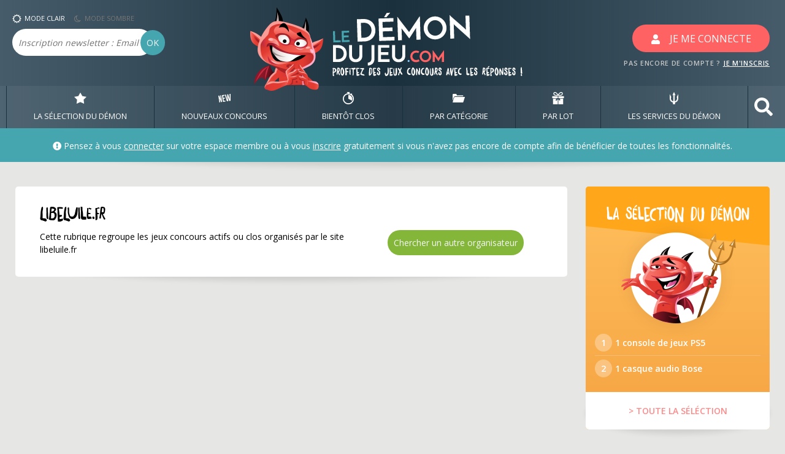

--- FILE ---
content_type: text/html; charset=UTF-8
request_url: https://www.ledemondujeu.com/jeux-concours-libeluile.fr.html
body_size: 17094
content:
<!DOCTYPE html>
<html lang="fr">
<head>
    <meta charset="UTF-8">
    <meta name="viewport" content="width=device-width, user-scalable=no, initial-scale=1.0, maximum-scale=1.0, minimum-scale=1.0">
    <meta http-equiv="X-UA-Compatible" content="ie=edge">
    <meta name="description" content="Les jeux organisés par libeluile.fr &#9989; Tentez vite votre chance pour gagner des cadeaux et vous faire plaisir avec les jeux concours gratuits proposés par cet organisateur. Les réponses aux questions sont fournies.">
    <meta name="keywords" content="concours, jeux concours, jeux-concours, concours libeluile.fr, jeux concours libeluile.fr, libeluile">    
    <title>Libeluile.fr - Gagnez de nombreux cadeaux avec les jeux Libeluile</title>
    <!-- Google Fonts -->
<link rel="stylesheet" href="https://use.fontawesome.com/releases/v5.7.2/css/all.css" integrity="sha384-fnmOCqbTlWIlj8LyTjo7mOUStjsKC4pOpQbqyi7RrhN7udi9RwhKkMHpvLbHG9Sr" crossorigin="anonymous">
<link href="https://fonts.googleapis.com/css?family=Open+Sans:400,600" rel="stylesheet">
<!-- CSS -->
<link rel="stylesheet" href="vendor/bootstrap/css/bootstrap.css">
<link rel="stylesheet" href="content/css/styles.css?maj=20210113b">
<link rel="stylesheet" href="vendor/hamburgers/hamburgers.min.css">    <link rel="shortcut icon" href="favicon_new.ico" type="image/x-icon" />  
<!--
<script type="text/javascript" src="https://cache.consentframework.com/js/pa/21807/c/xNvGQ/stub" referrerpolicy="unsafe-url" charset="utf-8"></script>
<script type="text/javascript" src="https://choices.consentframework.com/js/pa/21807/c/xNvGQ/cmp" referrerpolicy="unsafe-url" charset="utf-8" async></script>
-->

<!-- analytics -->
<!-- Google tag (gtag.js) -->
<script async src="https://www.googletagmanager.com/gtag/js?id=G-J28RRK5KPM"></script>
<script>
  window.dataLayer = window.dataLayer || [];
  function gtag(){dataLayer.push(arguments);}
  gtag('js', new Date());

  gtag('config', 'G-J28RRK5KPM');
</script>
<!-- END analytics -->

<!-- Adsense -->
<!--Incitation à réautoriser les annonces-->
<script async src="https://fundingchoicesmessages.google.com/i/pub-1446859304630026?ers=1" nonce="XAxKcZKwFn6p2y6vkcZsuw"></script><script nonce="XAxKcZKwFn6p2y6vkcZsuw">(function() {function signalGooglefcPresent() {if (!window.frames['googlefcPresent']) {if (document.body) {const iframe = document.createElement('iframe'); iframe.style = 'width: 0; height: 0; border: none; z-index: -1000; left: -1000px; top: -1000px;'; iframe.style.display = 'none'; iframe.name = 'googlefcPresent'; document.body.appendChild(iframe);} else {setTimeout(signalGooglefcPresent, 0);}}}signalGooglefcPresent();})();</script>
<!--
<script type="text/javascript">
(adsbygoogle=window.adsbygoogle||[]).pauseAdRequests=1;    
__tcfapi('addEventListener', 2, function(tcData, success) { 
 if (success && tcData.gdprApplies) {
   if (tcData.eventStatus === 'tcloaded') {
     // we have consent, get the tcData string and do the ad request
     (adsbygoogle=window.adsbygoogle||[]).pauseAdRequests=0;
   } else if (tcData.eventStatus === 'useractioncomplete') {
     // user just gave consent, get the tcdata string and do the
     // ad request
     (adsbygoogle=window.adsbygoogle||[]).pauseAdRequests=0;
   } else {
     //console.log('Debug: tcData.eventStatus: ', tcData.eventStatus);
   }
 }
})
</script>-->
<!-- END adsense -->



</head>
<body>
    <h1 class="sr-only">libeluile.fr &#9989; Gagnez de nombreux cadeaux avec les jeux libeluile</h1>
    <header data-anchor="toppage" class="w-100">
            
    
    
    <!-- BLOC LOGO -->
    <div class="header-global">
                <div class="container">
            <div class="row">
                <div class="col-2 col-lg-3 px-0 header-bloc-newsletter">
                    <button class="hamburger hamburger--elastic d-block d-sm-block d-md-block d-lg-none" type="button">
                        <span class="hamburger-box">
                            <span class="hamburger-inner"></span>
                        </span>
                    </button>

                    <ul class="list-inline my-2 d-none d-sm-none d-md-none d-lg-block">
                        <li class="list-inline-item btn-mode-css" data-mode="jour">
                            <img alt="illustration du mode jour" src="content/img/header-jour.png" />MODE CLAIR
                        </li>
                        <li class="list-inline-item btn-mode-css nuit" data-mode="nuit">
                            <img alt="illustration du mode nuit" src="content/img/header-nuit.png" />MODE SOMBRE
                        </li>
                    </ul>
                    <form action="newsletter.php" class="form-newsletter form-inline d-none d-sm-none d-md-none d-lg-block" method="post">
                        <div class="form-group">
                            <label for="form-newsletter-email" class="sr-only">Email</label>
                            <input type="text"  class="form-control form-header-newsletter" id="newsletter-email" name="newsletter-email" placeholder="Inscription newsletter : Email ">
                            <button type="submit" class="btn btn-primary form-header-newsletter-ok">OK</button>
                        </div>
                    </form>
                </div>
                <div class="col-5 col-lg-6">
                    <a href="/" alt="Retour à l'accueil">
                                                <img src="content/img/header-logo.png" alt="Logo ledemondujeu.com" class="mx-auto header-logo d-none d-sm-none d-md-none d-lg-block" />
                        <img src="content/img/header-logo-rwd.png" alt="Logo ledemondujeu.com pour mobile" class="d-block header-logo d-lg-none" />
                                            </a>

                </div>
                <div class="col-5 col-lg-3 text-right">
                                    <button class="btn btn-secondary btn-connect affiche-modal-connexion"><svg aria-hidden="true" data-prefix="fas" data-icon="user" class="" role="img" xmlns="http://www.w3.org/2000/svg" viewBox="0 0 448 512"><path fill="#fff" d="M224 256c70.7 0 128-57.3 128-128S294.7 0 224 0 96 57.3 96 128s57.3 128 128 128zm89.6 32h-16.7c-22.2 10.2-46.9 16-72.9 16s-50.6-5.8-72.9-16h-16.7C60.2 288 0 348.2 0 422.4V464c0 26.5 21.5 48 48 48h352c26.5 0 48-21.5 48-48v-41.6c0-74.2-60.2-134.4-134.4-134.4z"></path></svg><span class="d-none d-sm-none d-md-none d-lg-inline">JE ME CONNECTE</span></button>
                    <span class="header-text-inscription d-none d-sm-none d-md-none d-lg-block">PAS ENCORE DE COMPTE ? <a href="#" class="affiche-modal-inscription" >JE M'INSCRIS</a></span>
                                </div>
            </div>
        </div>
    </div>    
        <!-- FIN BLOC LOGO -->
                <!-- BLOC DE NAVIGATION PRINCIPALE -->
        <nav class="menu-principal">
            <div class="container px-0">
                <ul class="menu-principal-list list-unstyled p-0 m-0">
                    <li class="menu-principal-item">
                        <a title="Voir les meilleurs jeux concours" href="selection-concours.html" class="menu-principal-link d-block" data-menu="selection-demon">
                            <svg xmlns="http://www.w3.org/2000/svg" viewBox="0 0 392 356.39">
                                <path  d="M196 0l64.61 112L392 136.14l-91.47 93.35 16.61 126.91L196 302.08 74.86 356.4l16.61-126.91L0 136.14 131.39 112 196 0"/>
                            </svg>
                            LA SÉLECTION DU DÉMON</a>
                    </li>
                    <li class="menu-principal-item">
                        <a href="#" class="menu-principal-link d-block" data-menu="nouveaux-jeux-concours">
                            <svg xmlns="http://www.w3.org/2000/svg" viewBox="0 0 394.55 273.38">
                                <path d="M0 57.71l31.11-4.56 47.81 120.76-18.35-125.1 28.8-4.22L121 260.27l-31.11 4.56-46.13-117 17.77 121.14-29.9 4.39zM117.96 40.39l80.69-11.83 4.49 30.67-49.58 7.27 9.06 61.79 42.66-6.26 4.51 30.78-42.65 6.26 9.06 61.78 49.58-7.27 4.49 30.67-80.69 11.83zM364.39 174.05L362 4.61 393.44 0l1.11 78-1.47 142.38-42.65 6.26-32.49-109 .26 113.71-42.65 6.26-42.41-136.17-21.3-74.81 31.33-4.6 46.36 163-2.39-169.44 30.89-4.53z"/>
                            </svg>
                            NOUVEAUX CONCOURS</a>
                        <div class="submenu" data-target="nouveaux-jeux-concours">
                            <div class="container">
                                <div class="row">
                                    <div class="d-none d-lg-block col-lg-3 text-center submenu-intro">
                                        <h4 class="submenu-title mx-5">Liste des nouveaux jeux concours par date d'ajout</h4>
                                        <img src="content/img/submenu-new.png" class="submenu-img d-none d-lg-block mx-auto mt-4" />
                                    </div>
                                    <div class="col-12 col-lg-7 offset-lg-1">
                                        <ul class="list-unstyled submenu-list">
                                                                                            <li><a title="Voir les nouveaux jeux concours ajoutés : 03 février 2026" href="nouveaux-jeux-concours.html" class="submenu-item">Aujourd'hui <i class="fas fa-angle-right"></i> <strong>107</strong> jeux concours</a></li>
                                                                                            <li><a title="Voir les nouveaux jeux concours ajoutés : 02 février 2026" href="nouveaux-jeux-concours-2026-02-02.html" class="submenu-item">Lundi 02 février <i class="fas fa-angle-right"></i> <strong>108</strong> jeux concours</a></li>
                                                                                            <li><a title="Voir les nouveaux jeux concours ajoutés : 31 janvier 2026" href="nouveaux-jeux-concours-2026-01-31.html" class="submenu-item">Samedi 31 janvier <i class="fas fa-angle-right"></i> <strong>56</strong> jeux concours</a></li>
                                                                                            <li><a title="Voir les nouveaux jeux concours ajoutés : 30 janvier 2026" href="nouveaux-jeux-concours-2026-01-30.html" class="submenu-item">Vendredi 30 janvier <i class="fas fa-angle-right"></i> <strong>105</strong> jeux concours</a></li>
                                                                                            <li><a title="Voir les nouveaux jeux concours ajoutés : 29 janvier 2026" href="nouveaux-jeux-concours-2026-01-29.html" class="submenu-item">Jeudi 29 janvier <i class="fas fa-angle-right"></i> <strong>106</strong> jeux concours</a></li>
                                                                                            <li><a title="Voir les nouveaux jeux concours ajoutés : 28 janvier 2026" href="nouveaux-jeux-concours-2026-01-28.html" class="submenu-item">Mercredi 28 janvier <i class="fas fa-angle-right"></i> <strong>99</strong> jeux concours</a></li>
                                                                                            <li><a title="Voir les nouveaux jeux concours ajoutés : 27 janvier 2026" href="nouveaux-jeux-concours-2026-01-27.html" class="submenu-item">Mardi 27 janvier <i class="fas fa-angle-right"></i> <strong>113</strong> jeux concours</a></li>
                                                                                            <li><a title="Voir les nouveaux jeux concours ajoutés : 26 janvier 2026" href="nouveaux-jeux-concours-2026-01-26.html" class="submenu-item">Lundi 26 janvier <i class="fas fa-angle-right"></i> <strong>110</strong> jeux concours</a></li>
                                                                                            <li><a title="Voir les nouveaux jeux concours ajoutés : 24 janvier 2026" href="nouveaux-jeux-concours-2026-01-24.html" class="submenu-item">Samedi 24 janvier <i class="fas fa-angle-right"></i> <strong>61</strong> jeux concours</a></li>
                                                                                            <li><a title="Voir les nouveaux jeux concours ajoutés : 23 janvier 2026" href="nouveaux-jeux-concours-2026-01-23.html" class="submenu-item">Vendredi 23 janvier <i class="fas fa-angle-right"></i> <strong>102</strong> jeux concours</a></li>
                                                                                    </ul>
                                    </div>
                                </div>
                            </div>
                        </div>
                    </li>
                    <li class="menu-principal-item">
                        <a href="#" class="menu-principal-link d-block" data-menu="bientot-clos">
                            <svg xmlns="http://www.w3.org/2000/svg"  viewBox="0 0 263.5 293.09">
                                <g>
                                    <path d="M216.07 60.21l8.55-12.59a1.63 1.63 0 0 0-.43-2.25l-20.44-13.82a1.62 1.62 0 0 0-2.25.43l-8.65 12.75a130.89 130.89 0 0 0-51.89-14.75v-6.66h16.32a7 7 0 0 0 7-7V7.03a7 7 0 0 0-7-7h-51.06a7 7 0 0 0-7 7v9.29a7 7 0 0 0 7 7h16.32v6.69C54.18 34.75 0 91.85 0 161.4c0 72.64 59.1 131.75 131.75 131.75s131.75-59.16 131.75-131.8a131.53 131.53 0 0 0-47.43-101.14zm-84.32 208.93a107.8 107.8 0 1 1 107.79-107.79 107.91 107.91 0 0 1-107.79 107.79z"/>
                                    <path d="M225.75 162.19a94 94 0 0 0-94-94v92.06l83.93 44.3a93.66 93.66 0 0 0 10.07-42.36z"/>
                                </g>
                            </svg>
                            BIENTôT CLOS</a>
                        <div class="submenu" data-target="bientot-clos">
                            <div class="container">
                                <div class="row">
                                    <div class="d-none d-lg-block col-lg-3 text-center submenu-intro">
                                        <h4 class="submenu-title mx-5">Liste des nouveaux jeux concours par date de fin</h4>
                                        <img src="content/img/submenu-clock.png" class="submenu-img d-none d-lg-block mx-auto mt-4" />
                                    </div>
                                    <div class="col-12 col-lg-7 offset-lg-1">
                                        <ul class="list-unstyled submenu-list">
                                                                                            <li><a title="Voir les jeux concours se terminant : 03 février 2026" href="jeux-concours-cloture.html" class="submenu-item">Aujourd'hui <i class="fas fa-angle-right"></i> <strong>86</strong> jeux concours</a></li>
                                                                                            <li><a title="Voir les jeux concours se terminant : 04 février 2026" href="jeux-concours-cloture-2026-02-04.html" class="submenu-item">Mercredi 04 février <i class="fas fa-angle-right"></i> <strong>61</strong> jeux concours</a></li>
                                                                                            <li><a title="Voir les jeux concours se terminant : 05 février 2026" href="jeux-concours-cloture-2026-02-05.html" class="submenu-item">Jeudi 05 février <i class="fas fa-angle-right"></i> <strong>67</strong> jeux concours</a></li>
                                                                                            <li><a title="Voir les jeux concours se terminant : 06 février 2026" href="jeux-concours-cloture-2026-02-06.html" class="submenu-item">Vendredi 06 février <i class="fas fa-angle-right"></i> <strong>36</strong> jeux concours</a></li>
                                                                                            <li><a title="Voir les jeux concours se terminant : 07 février 2026" href="jeux-concours-cloture-2026-02-07.html" class="submenu-item">Samedi 07 février <i class="fas fa-angle-right"></i> <strong>24</strong> jeux concours</a></li>
                                                                                            <li><a title="Voir les jeux concours se terminant : 08 février 2026" href="jeux-concours-cloture-2026-02-08.html" class="submenu-item">Dimanche 08 février <i class="fas fa-angle-right"></i> <strong>50</strong> jeux concours</a></li>
                                                                                            <li><a title="Voir les jeux concours se terminant : 09 février 2026" href="jeux-concours-cloture-2026-02-09.html" class="submenu-item">Lundi 09 février <i class="fas fa-angle-right"></i> <strong>25</strong> jeux concours</a></li>
                                                                                            <li><a title="Voir les jeux concours se terminant : 10 février 2026" href="jeux-concours-cloture-2026-02-10.html" class="submenu-item">Mardi 10 février <i class="fas fa-angle-right"></i> <strong>19</strong> jeux concours</a></li>
                                                                                            <li><a title="Voir les jeux concours se terminant : 11 février 2026" href="jeux-concours-cloture-2026-02-11.html" class="submenu-item">Mercredi 11 février <i class="fas fa-angle-right"></i> <strong>13</strong> jeux concours</a></li>
                                                                                            <li><a title="Voir les jeux concours se terminant : 12 février 2026" href="jeux-concours-cloture-2026-02-12.html" class="submenu-item">Jeudi 12 février <i class="fas fa-angle-right"></i> <strong>10</strong> jeux concours</a></li>
                                                                                    </ul>
                                    </div>
                                </div>
                            </div>
                        </div>
                    </li>
                                        <li class="menu-principal-item">
                        <a href="#" class="menu-principal-link d-block" data-menu="par-categorie">
                            <svg xmlns="http://www.w3.org/2000/svg"  viewBox="0 0 125.72 89.38">
                                <g>
                                    <path d="M.62 85.74c-.65 2 1 3.64 3.73 3.64h98.66c2.71 0 5.44-1.63 6.1-3.64l16.47-50.61c.65-2-1-3.64-3.74-3.64H23.19c-2.72 0-5.45 1.63-6.1 3.64z"/>
                                    <path d="M44 16.07C42.33 8.83 39.09-.34 33.46.01H7.62C.49.01 0 11.08 0 11.08v60.67l12.41-38.14a9.76 9.76 0 0 1 4.44-5.28 12.49 12.49 0 0 1 6.34-1.76h85.3v-5.58a4.92 4.92 0 0 0-4.92-4.92H44z"/>
                                </g>
                            </svg>
                            PAR CATÉGORIE</a>
                        <div class="submenu" data-target="par-categorie">
                            <div class="container">
                                <div class="row">
                                    <div class="d-none d-lg-block col-lg-3 text-center submenu-intro">
                                        <h4 class="submenu-title mx-5">Liste des jeux concours classés en fonction de leur catégorie</h4>
                                        <img src="content/img/submenu-file.png" class="submenu-img d-none d-lg-block mx-auto mt-4" />
                                    </div>
                                    <div class="col-12 col-lg-7 offset-lg-1">
                                        <ul class="list-unstyled submenu-list">
                                            
                                                                                            <li><a href="concours-quotidiens-1.html" class="submenu-item"><i class="fas fa-angle-right"></i> Participation <strong>quotidienne</strong></a></li>
                                                                                                                                        
                                            <li><a href="concours-hebdomadaires-1.html" class="submenu-item"><i class="fas fa-angle-right"></i> Participation <strong>hebdomadaire</strong></a></li>
                                            <li><a href="concours-mensuels-1.html" class="submenu-item"><i class="fas fa-angle-right"></i> Participation <strong>mensuelle</strong></a></li>
                                        
                                            <li><a href="concours-instants-gagnants-1.html" class="submenu-item"><i class="fas fa-angle-right"></i> <strong>Instants Gagnants</strong> (résultat immédiat)</a></li>
                                            <li><a href="concours-tirage-au-sort-1.html" class="submenu-item"><i class="fas fa-angle-right"></i> <strong>Tirage</strong> au sort</a></li>
                                            <li><a href="concours-gagner-creatif-1.html" class="submenu-item"><i class="fas fa-angle-right"></i> Concours créatif avec <strong>jury</strong></a></li>
                                            <li><a href="concours-gagner-vote-1.html" class="submenu-item"><i class="fas fa-angle-right"></i> Concours créatif à <strong>votes</strong></a></li>
                                            <li><a href="concours-gagner-score-1.html" class="submenu-item"><i class="fas fa-angle-right"></i> Concours à <strong>score</strong></a></li>
                                            <li><a href="concours-facebook-1.html" class="submenu-item"><i class="fas fa-angle-right"></i> Concours sur <strong>Facebook</strong></a></li>
                                            <li><a href="concours-twitter-1.html" class="submenu-item"><i class="fas fa-angle-right"></i> Concours sur <strong>X (Twitter)</strong></a></li>  
                                            <li><a href="concours-instagram-1.html" class="submenu-item"><i class="fas fa-angle-right"></i> Concours sur <strong>Instagram</strong></a></li>                                              
                                            <li><a href="concours-gagner-mail-1.html" class="submenu-item"><i class="fas fa-angle-right"></i> Concours par <strong>mail</strong></a></li>
                                            <li><a href="concours-avec-obligation-achat-1.html" class="submenu-item"><i class="fas fa-angle-right"></i> Avec <strong>obligation d'achat</strong></a></li>
                                            <li><a href="concours-organisateurs-A.html" class="submenu-item"><i class="fas fa-angle-right"></i> Classés par nom d'<strong>organisateur</strong></a></li>
                                            <li><a href="concours-clos-1.html" class="submenu-item"><i class="fas fa-angle-right"></i> Les concours <strong>clos</strong></a></li>
                                        </ul>
                                    </div>
                                </div>
                            </div>
                        </div>
                    </li>
                    <li class="menu-principal-item">
                        <a href="#" class="menu-principal-link d-block" data-menu="par-lot">
                            <svg xmlns="http://www.w3.org/2000/svg" viewBox="0 0 334.51 355.07">
                                <path d="M0 118.88h157.1v59.64H0zM177.4 118.88h157.1v59.64H177.4zM111.24 237.69l-23.29.61 33.38-46.05H18.79v162.82H157.1V206.23l-36.36 50.16-9.5-18.7zM239.68 234.21l-25.14 1.58-8.03 15.98-29.11-40.14v143.44h138.32V192.25H209.26l30.42 41.96zM180.83 108.2c18.56-.27 55.43-1.35 75.49-5.66 16.68-3.58 30.51-13.08 38.92-26.75a58.08 58.08 0 0 0 6.57-44.92 39.26 39.26 0 0 0-17.53-24.14c-7.15-4.38-16.07-6.69-25.8-6.69-12.28 0-25.29 3.67-34.78 9.82a167.27 167.27 0 0 0-51.52 53.53c-1.73 2.87-3.38 5.79-4.93 8.73a167.68 167.68 0 0 0-4.93-8.73A167.27 167.27 0 0 0 110.8 9.86C101.31 3.71 88.31.04 76.02.04c-9.73 0-18.65 2.31-25.8 6.69A39.21 39.21 0 0 0 32.7 30.87a58 58 0 0 0 6.56 44.92c8.42 13.67 22.24 23.17 38.92 26.75 20.11 4.32 57.1 5.4 75.62 5.66h27.05zm6.59-23.71c7.46-14.55 22.53-37.6 49.11-54.83 5.74-3.72 14.15-6 21.95-6 11.31 0 18.2 4.45 20.5 13.22a34.29 34.29 0 0 1-3.84 26.58c-3.54 5.75-10.54 13.2-23.78 16.05-16.34 3.43-47.28 4.57-63.94 4.94zm-104.28-5C69.9 76.64 62.9 69.19 59.36 63.44a34.38 34.38 0 0 1-3.84-26.58c2.3-8.77 9.19-13.22 20.5-13.22 7.8 0 16.21 2.31 21.95 6a143.58 143.58 0 0 1 43.86 45.44c1.88 3.08 3.64 6.23 5.25 9.39-16.65-.39-47.6-1.53-63.94-5.03z" class="nav-svg"/>
                            </svg>
                            PAR LOT</a>
                        <div class="submenu" data-target="par-lot">
                            <div class="container">
                                <div class="row">
                                    <div class="d-none d-lg-block col-lg-3 text-center submenu-intro">
                                        <h4 class="submenu-title mx-5">Liste des jeux concours classés en fonction du lot principal</h4>
                                        <img src="content/img/submenu-gift.png" class="submenu-img d-none d-lg-block mx-auto mt-4" />
                                    </div>
                                    <div class="col-12 col-lg-7 offset-lg-1">
                                        <ul class="list-unstyled submenu-list">
                                            <li><a href="recherche.php?page=1" class="submenu-item"><i class="fas fa-angle-right"></i> Rechercher un lot</a></li>
                                            <li><a href="concours-gagner-voyages-1.html" class="submenu-item"><i class="fas fa-angle-right"></i> Voyages, Séjours, Billets d'avion</a></li>
                                            <li><a href="concours-gagner-vehicules-1.html" class="submenu-item"><i class="fas fa-angle-right"></i> Voitures, Moto, Scooter</a></li>
                                            <li><a href="concours-gagner-high-tech-1.html" class="submenu-item"><i class="fas fa-angle-right"></i> Matériel High-Tech</a></li>
                                            <li><a href="concours-gagner-consoles-1.html" class="submenu-item"><i class="fas fa-angle-right"></i> Consoles de jeux et jeux vidéo</a></li>
                                            <li><a href="concours-gagner-argent-1.html" class="submenu-item"><i class="fas fa-angle-right"></i> Argent, Bons d'achat</a></li>
                                            <li><a href="concours-gagner-maison-1.html" class="submenu-item"><i class="fas fa-angle-right"></i> Décoration, Meubles, Electroménager</a></li>
                                            <li><a href="concours-gagner-mode-1.html" class="submenu-item"><i class="fas fa-angle-right"></i> Vêtements, Produits de beauté</a></li>
                                            <li><a href="concours-gagner-dvd-vhs-cd-1.html" class="submenu-item"><i class="fas fa-angle-right"></i> Blu-Ray, DVD, CD</a></li>
                                            <li><a href="concours-gagner-invitations-1.html" class="submenu-item"><i class="fas fa-angle-right"></i> Invitations, Places de cinéma</a></li>
                                            <li><a href="concours-gagner-livres-bd-1.html" class="submenu-item"><i class="fas fa-angle-right"></i> Romans, BD, Magazines</a></li>
                                            <li><a href="concours-gagner-jeux-puericulture-1.html" class="submenu-item"><i class="fas fa-angle-right"></i> Jeux, Jouets, Puériculture</a></li>
                                            <li><a href="concours-gagner-divers-1.html" class="submenu-item"><i class="fas fa-angle-right"></i> Ce qui ne va pas dans les autres catégories</a></li>

                                        </ul>
                                    </div>
                                </div>
                            </div>
                        </div>
                    </li>
                    <li class="menu-principal-item">
                        <a href="#" class="menu-principal-link d-block" data-menu="services-demon">
                            <svg xmlns="http://www.w3.org/2000/svg"  viewBox="0 0 57.25 81.58">
                                <path  d="M57.24 42A28.74 28.74 0 0 1 35.7 69.71v11.08c-1 .18-2.1.32-3.17.42v.19c-1.29.12-2.58.18-3.91.18s-2.61-.06-3.9-.18v-.19c-1.07-.1-2.13-.24-3.17-.42V69.71A28.73 28.73 0 0 1 .02 42c0-9.38.55-20.85 0-29.4l11.11 23.46H8v5.19a20.72 20.72 0 0 0 16.7 20.31V17.99l-7.26 5.44L28.57 0 39.7 23.43l-7.23-5.54v43.58A20.71 20.71 0 0 0 49.2 41.23v-5.17h-3.16L57.2 12.62c-.5 8.5.04 20 .04 29.38z"/>
                            </svg>
                            LES SERVICES DU DÉMON</a>
                        <div class="submenu" data-target="services-demon">
                            <div class="container">
                                <div class="row">
                                    <div class="d-none d-lg-block col-lg-3 text-center submenu-intro">
                                        <h4 class="submenu-title mx-5">Les services du démon, les petits PLUS bien pratiques !</h4>
                                        <img src="content/img/submenu-demon.png" class="submenu-img d-none d-lg-block mx-auto mt-4" />
                                    </div>
                                    <div class="col-12 col-lg-7 offset-lg-1">
                                        <ul class="list-unstyled submenu-list">
                                            <li><a href="recherche-gagnant-1.html" class="submenu-item"><i class="fas fa-angle-right"></i> Vérificateur de gain</a></li>
                                            <li><a href="concours-gagnants-1-0.html" class="submenu-item"><i class="fas fa-angle-right"></i> Les démons gagnants</a></li>
                                            <li><a href="discutons-organisateurs.php?page=1" class="submenu-item"><i class="fas fa-angle-right"></i> Discutons organisateurs & concours clos</a></li>
                                            <li><a href="bourse-aux-lots.php?page=1&type=tout" class="submenu-item"><i class="fas fa-angle-right"></i> Bourse aux lots</a></li>
                                            <li><a href="question-subsidiaire.php?page=1" class="submenu-item"><i class="fas fa-angle-right"></i> Estimation des questions subsidiaires</a></li>                                            
                                            <li><a href="FAQ.html" class="submenu-item"><i class="fas fa-angle-right"></i> Questions fréquentes</a></li>
                                                                                          
                                                                                    </ul>
                                    </div>
                                </div>
                            </div>
                        </div>
                    </li>
                                        <li class="menu-principal-item d-none d-lg-block">
                        <a href="#bloc-search" class="menu-principal-link search d-block" role="button" aria-expanded="true" aria-controls="bloc-search" data-toggle="collapse"><svg aria-hidden="true" focusable="false" data-prefix="fas" data-icon="search" class="svg-inline--fa fa-search fa-w-16" role="img" xmlns="http://www.w3.org/2000/svg" viewBox="0 0 512 512"><path fill="currentColor" d="M505 442.7L405.3 343c-4.5-4.5-10.6-7-17-7H372c27.6-35.3 44-79.7 44-128C416 93.1 322.9 0 208 0S0 93.1 0 208s93.1 208 208 208c48.3 0 92.7-16.4 128-44v16.3c0 6.4 2.5 12.5 7 17l99.7 99.7c9.4 9.4 24.6 9.4 33.9 0l28.3-28.3c9.4-9.4 9.4-24.6.1-34zM208 336c-70.7 0-128-57.2-128-128 0-70.7 57.2-128 128-128 70.7 0 128 57.2 128 128 0 70.7-57.2 128-128 128z"></path></svg></a>
						
                    </li>
                                    </ul>
            </div>
        </nav>
        <!-- FIN BLOC DE NAVIGATION PRINCIPALE -->        <!-- BLOC DE RECHERCHE -->
<div class="bloc-search collapse" data-target="bloc-search" id="bloc-search">
    <div class="container">
        <form class="form-inline form-search" action="recherche.php">
            <input type="text"  name="motcle" class="form-control form-input-search" id="form-search" placeholder="Recherche rapide, saisissez un seul mot au singulier sans espace (lot, organisateur, numéro de concours) - exemple : voyage, voiture, ps5, fnac, vertbaudet, etc.">
            <button type="submit" class="btn btn-primary background-rouge input-search-btn">OK</button>
			        </form>
    </div>
</div>
<!-- FIN BLOC DE RECHERCHE -->
<!-- BLOC USERBAR -->
<div class="userbar ombre">
    <div class="container">
        <div class="row">
            <div class="col-lg-12">
              
                    <div class="userbar-msg-accueil">
                        <i class="fas fa-exclamation-circle"></i> Pensez à vous <span class="affiche-modal-connexion color-blanc lien-cliquable"><u>connecter</u></span> sur votre espace membre ou à vous <span class="affiche-modal-inscription color-blanc lien-cliquable"><u>inscrire</u></span> gratuitement si vous n'avez pas encore de compte afin de bénéficier de toutes les fonctionnalités.
                    </div>
                
            </div>
        </div>
    </div>
</div>
<!-- FIN BLOC USERBAR -->
    </header>

    <div class="container">
        <div class="row row-contenu">
          <!-- CONTENT -->
            <div class="col content">
                            
                
                <div class="bloc-container ombre">
                    <!-- pres rubrique -->
                    <div class="bloc-content">
                        <div class="row">
                            <div class="col-12 col-lg">
                                <h2 class="bloc-content-title">libeluile.fr</h2>
                                <div class="row">
                                    <div class="col-12 col-sm-7 col-md-8 mb-1">Cette rubrique regroupe les jeux concours actifs ou clos organisés par le site libeluile.fr</div>
                                    <div class="col-12 col-sm-5 col-md-4"><a href="concours-organisateurs-A.html" class="btn btn-primary mb-0 background-vert">Chercher un autre organisateur</a></div>
                                </div>
                                                                <!--<div class="alert alert-danger mt-3" role="alert">
                                  <i class="far fa-lightbulb"></i> Astuce : cliquez directement ci dessous pour accéder aux concours de cet organisateur.
                                </div>-->
                                                            </div>
                        </div>
                    </div>
                    <!-- fin pres rubrique -->
                                    </div>
                
                    <div class="mt-4">
        
        <ins class="adsbygoogle google-max"
             style="display:block"
             data-ad-client="ca-pub-1446859304630026"
             data-ad-slot="2275354871"
             data-ad-format="auto"
             data-full-width-responsive="true"></ins>
        <script>
             (adsbygoogle = window.adsbygoogle || []).push({});
        </script>
    </div>
    
<div class="avertissement mb-4 d-none">
    <div>Oh non !!! <i class="fas fa-frown"></i></div>
    <p>
      Vous utilisez à priori un <strong>logiciel pour bloquer les publicités</strong>.<br>Les publicités sont notre seule source de revenus et <strong>permettent de financer la gratuité de ce site</strong>. Nous affichons un nombre raisonnable de publicités et elles ne gêneront pas votre navigation. Nous vous serions reconnaissant d'ajouter ledemondujeu.com dans votre liste blanche, ce message disparaitra alors automatiquement. Merci de nous soutenir !<br><a href="content/img/adblock.png" target="_blank">Cliquez ici pour voir un exemple d'ajout en liste blanche avec Adblock Plus</a>
    </p>
</div>
                
                <!-- PAGINATION -->
                <div class="bloc-centre text-center w-100 my-4">
                                        
                    <h2 class="titre font-weight-bold">libeluile : tous les jeux</h2>
                    <span class="sstitre">0  concours actifs et 4 concours clos</strong></span>
                                    </div>
                
                <!-- JEUX CONCOURS --> <!-- class : valide (vert) no-valide (rouge) closed (gris) rien (bleu) -->
                <article class="bloc-article ombre " id="article-concours-id-316807">
                    <div class="bloc-article-infos sans-degrade">
                        <div class="bloc-article-infos-part1">
                                                        <h3 class="bloc-article-titre"><a href="jeux-concours-libeluile.fr.html" title="Voir les jeux concours organisés par libeluile.fr" id="article-concours-nom-316807" data-concours-nom="libeluile.fr">libeluile.fr</a></h3>
                        </div>
                        <div class="bloc-article-infos-part2">
                            <span class="bloc-article-dates"><strong>Clôture le 01/04/2024</strong></span>
                            <span class="bloc-article-dates-ajout">Ajouté le 01/04/2024</span>
                        </div>
                        <div class="bloc-article-infos-part3">
                            <ul class="bloc-article-pictos list-unstyled ">
                                 <li class="bloc-article-pictos-item"><img src="content/img/picto-tirage.png" data-toggle="tooltip" data-placement="top" title="Avec tirage au sort" alt="Tirage au sort" /></li>                                   
                                                                                                                               
                                                                                                 
                                                                          
                                   
                                <li class="bloc-article-pictos-item"><img src="content/img/picto-facebook.png" data-toggle="tooltip" data-placement="top" title="Concours sur Facebook" alt="Facebook" /></li>   
                                                                 
                                 
                            </ul>
                        </div>
                        <div class="bloc-article-infos-part4">
                            <div class="d-flex justify-content-center flex-row flex-lg-column bloc-btn-infos">
                                <!--data-toggle="modal" data-target="#modalCom"--> 
                                                                <button class="btn bloc-article-btn-com mt-1 comConcours" data-concours-id="316807" data-concours-nom="libeluile.fr" data-concours-statut="clos">Commentaires<span class="bloc-article-btn-com-nb ml-1" id="article-concours-nb-com-316807">0</span></button>
                                                                <button class="bloc-article-link-text affiche-modal-deco" data-fonction="notePerso" data-concours-id="316807">Note perso<span class="abreviation">nnelle</span>&nbsp;
                                                                
                            </div>
                        </div>
                    </div>
                    <div class="bloc-article-text bloc-article-text-clos">
                        <div class="bloc-article-no"><a title="vers la fiche du JEU libeluile.fr n°316807" href="concours-libeluile.fr-gagnez-1-coffret-de-5-huiles-et-vinaigres-libeluile-sur-facebook-jusqu-au-01-avril-2024.php">316807</a></div>                        
                        <h4 class="bloc-article-text-titre">Cadeaux à gagner</h4>
                        <p class="bloc-article-text-text">1 coffret de 5 huiles et vinaigres Libeluile</p>
                        <h4 class="bloc-article-text-titre">Principe <span class="color-rouge"><u>FACEBOOK</u></span></h4>
                        <p class="bloc-article-text-text">Aimez la page + Aimez la publication + Taguez des ami(e)s</p>
                                                <h4 class="bloc-article-text-titre">Conditions</h4>
                        <p class="bloc-article-text-text">Le concours est ouvert à toute personne résidant en France</p>   
                                                <nav class="bloc-article-text-toolbar">
                            <ul class="bloc-article-text-toolbar-list list-unstyled">
                                <li class="bloc-article-text-toolbar-item flex-fill">
                                    
                                                                   <a class="btn btn-liste-gagnants" href="http://ledemondujeu.digidip.net/visit?url=https://www.facebook.com/libeluile/posts/pfbid02mXH4JcS2ie4x6o2eYHT2mPU4LNrVQeebA98GvkoboCsUE341Zpf7LMKLnhdaBQQyl?comment_id=420268587252963" target="_blank"><strong>Consulter les gagnants</strong></a> 
                                                                </li>
                                                                <li class="bloc-article-text-toolbar-item flex-fill link-detail-concours">
                                    <a href="toconcclos.php?c=316807" target="_blank" rel="nofollow" title="Participer au jeu concours" class="toolbar-link sansdegrade " onClick="_gaq.push(['_trackEvent', 'libeluile.fr', '/www.facebook.com/libeluile/posts/pfbid02mPdYLFQJXsRwp1ZqrWMpBVWcCJe4H9Gh5WPTB4haUghaUAXJARqT5xs5o4QKY3Sel', '']);" rel="nofollow" title="Participer au jeu concours libeluile.fr"><i class="fas fa-angle-double-right"></i>&nbsp;VOIR LE CONCOURS</a>
                                </li>
                            </ul>                            
                        </nav>

                    </div>

                </article>
<!-- JEUX CONCOURS --> <!-- class : valide (vert) no-valide (rouge) closed (gris) rien (bleu) -->
                <article class="bloc-article ombre " id="article-concours-id-313910">
                    <div class="bloc-article-infos sans-degrade">
                        <div class="bloc-article-infos-part1">
                                                        <h3 class="bloc-article-titre"><a href="jeux-concours-libeluile.fr.html" title="Voir les jeux concours organisés par libeluile.fr" id="article-concours-nom-313910" data-concours-nom="libeluile.fr">libeluile.fr</a></h3>
                        </div>
                        <div class="bloc-article-infos-part2">
                            <span class="bloc-article-dates"><strong>Clôture le 18/02/2024</strong></span>
                            <span class="bloc-article-dates-ajout">Ajouté le 17/02/2024</span>
                        </div>
                        <div class="bloc-article-infos-part3">
                            <ul class="bloc-article-pictos list-unstyled ">
                                 <li class="bloc-article-pictos-item"><img src="content/img/picto-tirage.png" data-toggle="tooltip" data-placement="top" title="Avec tirage au sort" alt="Tirage au sort" /></li>                                   
                                                                                                                               
                                                                                                 
                                                                          
                                   
                                   
                                                                <li class="bloc-article-pictos-item"><img src="content/img/picto-cadeau.png" data-toggle="tooltip" data-placement="top" title="Concours sur Instagram" alt="Instagram" /></li> 
                                 
                            </ul>
                        </div>
                        <div class="bloc-article-infos-part4">
                            <div class="d-flex justify-content-center flex-row flex-lg-column bloc-btn-infos">
                                <!--data-toggle="modal" data-target="#modalCom"--> 
                                                                <button class="btn bloc-article-btn-com mt-1 comConcours" data-concours-id="313910" data-concours-nom="libeluile.fr" data-concours-statut="clos">Commentaires<span class="bloc-article-btn-com-nb ml-1" id="article-concours-nb-com-313910">0</span></button>
                                                                <button class="bloc-article-link-text affiche-modal-deco" data-fonction="notePerso" data-concours-id="313910">Note perso<span class="abreviation">nnelle</span>&nbsp;
                                                                
                            </div>
                        </div>
                    </div>
                    <div class="bloc-article-text bloc-article-text-clos">
                        <div class="bloc-article-no"><a title="vers la fiche du JEU libeluile.fr n°313910" href="jeu-libeluile.fr-gagnez-1-coffret-de-vinaigres-libeluile-sur-instagram-jusqu-au-18-fevrier-2024.php">313910</a></div>                        
                        <h4 class="bloc-article-text-titre">Cadeaux à gagner</h4>
                        <p class="bloc-article-text-text">1 coffret de vinaigres Libeluile</p>
                        <h4 class="bloc-article-text-titre">Principe <span class="color-rouge"><u>INSTAGRAM</u></span></h4>
                        <p class="bloc-article-text-text">Suivez le compte + Aimez la publication + Taguez des ami(e)s</p>
                                                <h4 class="bloc-article-text-titre">Conditions</h4>
                        <p class="bloc-article-text-text">Le concours est ouvert à toute personne résidant en France</p>   
                                                <nav class="bloc-article-text-toolbar">
                            <ul class="bloc-article-text-toolbar-list list-unstyled">
                                <li class="bloc-article-text-toolbar-item flex-fill">
                                    
                                                                   <button class="btn btn-liste-gagnants affiche-modal-deco" data-concours-id="313910" data-fonction="proposer-liste-gagnants"  title="Vous avez trouvé la liste des gagnants ? Cliquez ici pour nous la proposer et en faire profiter la communauté"> Proposer les gagnants</button>
                                                                </li>
                                                                <li class="bloc-article-text-toolbar-item flex-fill link-detail-concours">
                                    <a href="toconcclos.php?c=313910" target="_blank" rel="nofollow" title="Participer au jeu concours" class="toolbar-link sansdegrade " onClick="_gaq.push(['_trackEvent', 'libeluile.fr', '/www.instagram.com/p/C3VXs6ziU39/', '']);" rel="nofollow" title="Participer au jeu concours libeluile.fr"><i class="fas fa-angle-double-right"></i>&nbsp;VOIR LE CONCOURS</a>
                                </li>
                            </ul>                            
                        </nav>

                    </div>

                </article>
<!-- JEUX CONCOURS --> <!-- class : valide (vert) no-valide (rouge) closed (gris) rien (bleu) -->
                <article class="bloc-article ombre " id="article-concours-id-299919">
                    <div class="bloc-article-infos sans-degrade">
                        <div class="bloc-article-infos-part1">
                                                        <h3 class="bloc-article-titre"><a href="jeux-concours-libeluile.fr.html" title="Voir les jeux concours organisés par libeluile.fr" id="article-concours-nom-299919" data-concours-nom="libeluile.fr">libeluile.fr</a></h3>
                        </div>
                        <div class="bloc-article-infos-part2">
                            <span class="bloc-article-dates"><strong>Clôture le 18/07/2023</strong></span>
                            <span class="bloc-article-dates-ajout">Ajouté le 18/07/2023</span>
                        </div>
                        <div class="bloc-article-infos-part3">
                            <ul class="bloc-article-pictos list-unstyled ">
                                 <li class="bloc-article-pictos-item"><img src="content/img/picto-tirage.png" data-toggle="tooltip" data-placement="top" title="Avec tirage au sort" alt="Tirage au sort" /></li>                                   
                                                                                                                               
                                                                                                 
                                                                          
                                   
                                <li class="bloc-article-pictos-item"><img src="content/img/picto-facebook.png" data-toggle="tooltip" data-placement="top" title="Concours sur Facebook" alt="Facebook" /></li>   
                                                                 
                                 
                            </ul>
                        </div>
                        <div class="bloc-article-infos-part4">
                            <div class="d-flex justify-content-center flex-row flex-lg-column bloc-btn-infos">
                                <!--data-toggle="modal" data-target="#modalCom"--> 
                                                                <button class="btn bloc-article-btn-com mt-1 comConcours" data-concours-id="299919" data-concours-nom="libeluile.fr" data-concours-statut="clos">Commentaires<span class="bloc-article-btn-com-nb ml-1" id="article-concours-nb-com-299919">0</span></button>
                                                                <button class="bloc-article-link-text affiche-modal-deco" data-fonction="notePerso" data-concours-id="299919">Note perso<span class="abreviation">nnelle</span>&nbsp;
                                                                
                            </div>
                        </div>
                    </div>
                    <div class="bloc-article-text bloc-article-text-clos">
                        <div class="bloc-article-no"><a title="vers la fiche du JEU libeluile.fr n°299919" href="concours-libeluile.fr-gagnez-1-coffret-d-huiles-et-vinaigres-libeluile-sur-facebook-jusqu-au-18-juillet-2023.php">299919</a></div>                        
                        <h4 class="bloc-article-text-titre">Cadeaux à gagner</h4>
                        <p class="bloc-article-text-text">1 coffret d'huiles et vinaigres Libeluile</p>
                        <h4 class="bloc-article-text-titre">Principe <span class="color-rouge"><u>FACEBOOK</u></span></h4>
                        <p class="bloc-article-text-text">Aimez la page + Aimez la publication + Taguez des ami(e)s</p>
                                                <h4 class="bloc-article-text-titre">Conditions</h4>
                        <p class="bloc-article-text-text">Le concours est ouvert à toute personne résidant en France</p>   
                                                <nav class="bloc-article-text-toolbar">
                            <ul class="bloc-article-text-toolbar-list list-unstyled">
                                <li class="bloc-article-text-toolbar-item flex-fill">
                                    
                                                                   <a class="btn btn-liste-gagnants" href="http://ledemondujeu.digidip.net/visit?url=https://www.facebook.com/libeluile/posts/pfbid08BiS9Vc2jtVvCMJzbAdHnkSuu5fjdr7m3KeUU4GuaGKCFry6UXLgvgCczjk2GhAhl?comment_id=1642049099609625" target="_blank"><strong>Consulter les gagnants</strong></a> 
                                                                </li>
                                                                <li class="bloc-article-text-toolbar-item flex-fill link-detail-concours">
                                    <a href="toconcclos.php?c=299919" target="_blank" rel="nofollow" title="Participer au jeu concours" class="toolbar-link sansdegrade " onClick="_gaq.push(['_trackEvent', 'libeluile.fr', '/www.facebook.com/libeluile/posts/pfbid07suuszJZjohZXQNFsdcJbXzwTnd89AcQuDMndfFkVMUXk8YZUp8gVwCGS7arv92Dl', '']);" rel="nofollow" title="Participer au jeu concours libeluile.fr"><i class="fas fa-angle-double-right"></i>&nbsp;VOIR LE CONCOURS</a>
                                </li>
                            </ul>                            
                        </nav>

                    </div>

                </article>
	
	
	<div class="text-center mb-4 text-center" style="max-width:900px;margin:auto">
	
					
			<script async src="https://pagead2.googlesyndication.com/pagead/js/adsbygoogle.js?client=ca-pub-1446859304630026"
				 crossorigin="anonymous"></script>
			<ins class="adsbygoogle"
				 style="display:block; text-align:center;"
				 data-ad-layout="in-article"
				 data-ad-format="fluid"
				 data-ad-client="ca-pub-1446859304630026"
				 data-ad-slot="9349592661"></ins>
			<script>
				 (adsbygoogle = window.adsbygoogle || []).push({});
			</script>
		
							
		
	</div>


	
<div class="avertissement mb-4 d-none">
    <div>Oh non !!! <i class="fas fa-frown"></i></div>
    <p>
      Vous utilisez à priori un <strong>logiciel pour bloquer les publicités</strong>.<br>Les publicités sont notre seule source de revenus et <strong>permettent de financer la gratuité de ce site</strong>. Nous affichons un nombre raisonnable de publicités et elles ne gêneront pas votre navigation. Nous vous serions reconnaissant d'ajouter ledemondujeu.com dans votre liste blanche, ce message disparaitra alors automatiquement. Merci de nous soutenir !<br><a href="content/img/adblock.png" target="_blank">Cliquez ici pour voir un exemple d'ajout en liste blanche avec Adblock Plus</a>
    </p>
</div>
<!-- JEUX CONCOURS --> <!-- class : valide (vert) no-valide (rouge) closed (gris) rien (bleu) -->
                <article class="bloc-article ombre " id="article-concours-id-296505">
                    <div class="bloc-article-infos sans-degrade">
                        <div class="bloc-article-infos-part1">
                                                        <h3 class="bloc-article-titre"><a href="jeux-concours-libeluile.fr.html" title="Voir les jeux concours organisés par libeluile.fr" id="article-concours-nom-296505" data-concours-nom="libeluile.fr">libeluile.fr</a></h3>
                        </div>
                        <div class="bloc-article-infos-part2">
                            <span class="bloc-article-dates"><strong>Clôture le 30/05/2023</strong></span>
                            <span class="bloc-article-dates-ajout">Ajouté le 27/05/2023</span>
                        </div>
                        <div class="bloc-article-infos-part3">
                            <ul class="bloc-article-pictos list-unstyled ">
                                 <li class="bloc-article-pictos-item"><img src="content/img/picto-tirage.png" data-toggle="tooltip" data-placement="top" title="Avec tirage au sort" alt="Tirage au sort" /></li>                                   
                                                                                                                               
                                                                                                 
                                                                          
                                   
                                <li class="bloc-article-pictos-item"><img src="content/img/picto-facebook.png" data-toggle="tooltip" data-placement="top" title="Concours sur Facebook" alt="Facebook" /></li>   
                                                                 
                                 
                            </ul>
                        </div>
                        <div class="bloc-article-infos-part4">
                            <div class="d-flex justify-content-center flex-row flex-lg-column bloc-btn-infos">
                                <!--data-toggle="modal" data-target="#modalCom"--> 
                                                                <button class="btn bloc-article-btn-com mt-1 comConcours" data-concours-id="296505" data-concours-nom="libeluile.fr" data-concours-statut="clos">Commentaires<span class="bloc-article-btn-com-nb ml-1" id="article-concours-nb-com-296505">0</span></button>
                                                                <button class="bloc-article-link-text affiche-modal-deco" data-fonction="notePerso" data-concours-id="296505">Note perso<span class="abreviation">nnelle</span>&nbsp;
                                                                
                            </div>
                        </div>
                    </div>
                    <div class="bloc-article-text bloc-article-text-clos">
                        <div class="bloc-article-no"><a title="vers la fiche du JEU libeluile.fr n°296505" href="concours-libeluile.fr-gagnez-1-coffret-d-huiles-et-vinaigres-libeluile-sur-facebook-jusqu-au-30-mai-2023.php">296505</a></div>                        
                        <h4 class="bloc-article-text-titre">Cadeaux à gagner</h4>
                        <p class="bloc-article-text-text">1 coffret d'huiles et vinaigres Libeluile</p>
                        <h4 class="bloc-article-text-titre">Principe <span class="color-rouge"><u>FACEBOOK</u></span></h4>
                        <p class="bloc-article-text-text">Aimez la page + Aimez la publication + Taguez des ami(e)s</p>
                                                <h4 class="bloc-article-text-titre">Conditions</h4>
                        <p class="bloc-article-text-text">Le concours est ouvert à toute personne résidant en France</p>   
                                                <nav class="bloc-article-text-toolbar">
                            <ul class="bloc-article-text-toolbar-list list-unstyled">
                                <li class="bloc-article-text-toolbar-item flex-fill">
                                    
                                                                   <a class="btn btn-liste-gagnants" href="http://ledemondujeu.digidip.net/visit?url=https://www.facebook.com/libeluile/posts/pfbid02stfu4K2y45Ev7kT23DS3K3mmnx5RKE7wQM6rjfmZCh7bobxCYEZGKsya3dGeVjrVl?comment_id=565428808997207" target="_blank"><strong>Consulter les gagnants</strong></a> 
                                                                </li>
                                                                <li class="bloc-article-text-toolbar-item flex-fill link-detail-concours">
                                    <a href="toconcclos.php?c=296505" target="_blank" rel="nofollow" title="Participer au jeu concours" class="toolbar-link sansdegrade " onClick="_gaq.push(['_trackEvent', 'libeluile.fr', '/www.facebook.com/libeluile/posts/pfbid02swBPP6Gygw62WkZpda1syPwvrZntqGVbFDSmhi15oDt8ApFbpSB7fbQX5BaDN9yLl', '']);" rel="nofollow" title="Participer au jeu concours libeluile.fr"><i class="fas fa-angle-double-right"></i>&nbsp;VOIR LE CONCOURS</a>
                                </li>
                            </ul>                            
                        </nav>

                    </div>

                </article>
       

                <!-- PAGINATION -->
<div class="bloc-centre text-right w-100 mt-3 mb-3">page <strong>1</strong> sur <strong>1</strong></div>

    

                  
            
                            
                                  
            
            
            </div>
                       <!-- SIDEBAR -->
            <div class="col sidebar">
                
                <!-- PAUSE DETENTE -->
                
                <!-- SELECTION DU DEMON -->
                                <div class="bloc-container ombre degrade-orange mb-4">
                    <h2 class="bloc-content-title color-blanc bloc-selection">LA SÉLECTION DU DÉMON</h2>
                    <!--background:url('http://127.0.0.1//content/img/degrade-orange-oblique.png') #ffa61b;background-repeat: no-repeat;background-position-y: bottom;-->
                    <div class="bloc-content text-center pb-2">
                        <img alt="Illustration rubrique Sélection du Démon" src="content/img/selection-demon.png" class="bloc-selection-img" />
                                                    <a title="Participer au jeu concours n°359538" href="toconc.php?c=359538&origine=top" class="selection-link" target="_blank"><strong><span>1</span>1 console de jeux PS5</strong>
                            <!--avec <u>notaires.fr</u>--></a>
                                                                                <a title="Participer au jeu concours n°359537" href="toconc.php?c=359537&origine=top" class="selection-link" target="_blank"><strong><span>2</span>1 casque audio Bose </strong>
                            <!--avec <u>challenges.fr</u>--></a>
                                                                        </div>
                    <a href="selection-concours.html" class="selection-btn">> TOUTE LA SÉLÉCTION</a>
                </div>
                
                <div class="mb-4">
                    <!--<script type="text/javascript" src="https://d.natexo-programmatic.com/compiled/LoaderLaJs.js?ii=494"></script>-->
					<a href="https://www.reflexemedia.com/redirections/prisma.php?url=https://jeux.cuisineactuelle.fr/concours/jouez-au-grand-jeu-de-la-chandeleur-pour-regaler-toute-la-famille-197674?utm_source=reflexemedia&utm_medium=cpl&utm_campaign=sidebar&utm_content=chandeleur" target="_blank"><img src="upload/temp/prisma.jpg"></a>
                </div>                
                
                <!-- PAGE MARQUAGE -->
                
                                
                    
                <!-- PUBLI -->
                                <!--<div class="bloc-container ombre mb-4">
                    <div class="bloc-content text-center">-->
                    <div class="mb-4">
                        	<script async src="https://pagead2.googlesyndication.com/pagead/js/adsbygoogle.js?client=ca-pub-1446859304630026"
		 crossorigin="anonymous"></script>
	<!-- 2023 - Menu - Droite -->
	<ins class="adsbygoogle"
		 style="display:block"
		 data-ad-client="ca-pub-1446859304630026"
		 data-ad-slot="7833813633"
		 data-ad-format="auto"
		 data-full-width-responsive="true"></ins>
	<script>
		 (adsbygoogle = window.adsbygoogle || []).push({});
	</script>	
	
<div class="avertissement mb-4 d-none">
    <div>Oh non !!! <i class="fas fa-frown"></i></div>
    <p>
      Vous utilisez à priori un <strong>logiciel pour bloquer les publicités</strong>.<br>Les publicités sont notre seule source de revenus et <strong>permettent de financer la gratuité de ce site</strong>. Nous affichons un nombre raisonnable de publicités et elles ne gêneront pas votre navigation. Nous vous serions reconnaissant d'ajouter ledemondujeu.com dans votre liste blanche, ce message disparaitra alors automatiquement. Merci de nous soutenir !<br><a href="content/img/adblock.png" target="_blank">Cliquez ici pour voir un exemple d'ajout en liste blanche avec Adblock Plus</a>
    </p>
</div>
                    </div>
                    <!--</div>
                </div>-->
                 


                                
                <!-- PROPOSER UN CONCOURS -->
                <div class="bloc-container ombre mb-4">
                    <div class="bloc-content text-center">
                        <h2 class="bloc-content-title">ORGANISATEURS</h2>
                        <p class="text-center mt-3">Vous souhaitez ajouter votre concours ?</p>
                        <a title="Proposer un jeu concours" href="https://www.reflexemedia.com/promotion-jeu-concours.php" target="_blank" class="btn btn-partage">PROPOSER</a>
                    </div>
                </div>				
				                
                                <!-- LES SERVICES DU DEMON -->
                <div class="bloc-container ombre mb-4 degrade-orange">
                    <h2 class="bloc-content-title color-blanc bloc-services">LES SERVICES DU DÉMON</h2>
                    <div class="bloc-content  text-center">
                        <img alt="illustraiton Services du Démon" src="content/img/services-demon.png"  class="bloc-services-img" />
                        <ul class="list-unstyled">
                            <li><a href="recherche-gagnant-1.html" class="sidebar-link">Vérificateur de gains</a></li>
                            <li><a href="concours-gagnants-1-0.html" class="sidebar-link">Les démons gagnants</a></li>
                            <li><a href="concours-clos-1.html" class="sidebar-link">Les Concours clos</a></li>
                            <li><a href="discutons-organisateurs.php?page=1" class="sidebar-link">Discutons des organisateurs</a></li>
                            <li><a href="bourse-aux-lots.php?page=1&type=tout" class="sidebar-link">Bourse aux lots</a></li>
                            <li><a href="question-subsidiaire.php?page=1" class="sidebar-link">Estimation questions subsidiaires</a></li>
                            <li><a href="FAQ.html" class="sidebar-link">Questions fréquentes</a></li>
                        </ul>
                    </div>
                </div>
                 
                
                <!-- LIVE -->
                                
                
                <!-- PUBLI2 -->
                                <!--<div class="bloc-container ombre mb-4">
                    <div class="bloc-content text-center">-->
                    <div class="mb-4">                
                        	<script async src="https://pagead2.googlesyndication.com/pagead/js/adsbygoogle.js?client=ca-pub-1446859304630026"
		 crossorigin="anonymous"></script>
	<!-- 2023 - Menu - Droite -->
	<ins class="adsbygoogle"
		 style="display:block"
		 data-ad-client="ca-pub-1446859304630026"
		 data-ad-slot="7833813633"
		 data-ad-format="auto"
		 data-full-width-responsive="true"></ins>
	<script>
		 (adsbygoogle = window.adsbygoogle || []).push({});
	</script>		
	
<div class="avertissement mb-4 d-none">
    <div>Oh non !!! <i class="fas fa-frown"></i></div>
    <p>
      Vous utilisez à priori un <strong>logiciel pour bloquer les publicités</strong>.<br>Les publicités sont notre seule source de revenus et <strong>permettent de financer la gratuité de ce site</strong>. Nous affichons un nombre raisonnable de publicités et elles ne gêneront pas votre navigation. Nous vous serions reconnaissant d'ajouter ledemondujeu.com dans votre liste blanche, ce message disparaitra alors automatiquement. Merci de nous soutenir !<br><a href="content/img/adblock.png" target="_blank">Cliquez ici pour voir un exemple d'ajout en liste blanche avec Adblock Plus</a>
    </p>
</div>
                    </div>
                    <!--</div>
                </div>-->              
                
                                <!-- NEWSLETTER -->
                <div class="bloc-container ombre mb-4 background-submenu">
                    <div class="bloc-content text-center">
                        <h2 class="bloc-content-title color-blanc">NEWSLETTER</h2>
                        <img alt="illustration inscription newsletter" src="content/img/newsletter.png" />
                        <p class="color-blanc text-center mt-3"><strong>Soyez informés des nouveaux jeux-concours et bons plans !</strong></p>
                        <form action="newsletter.php" class="form-newsletter form-inline" method="post">
                            <div class="form-group bloc-newsletter-sidebar">
                                <label for="form-newsletter-email" class="sr-only">Email</label>
                                <input type="text" id="newsletter-email-2" name="newsletter-email-2" class="form-control form-sidebar-newsletter" id="form-newsletter-email" placeholder="Je m'inscris à la newsletter">
                                <button type="submit" class="btn btn-primary form-sidebar-newsletter-ok background-rouge">OK</button>
                            </div>
                        </form>
                    </div>
                </div>
                                
                
                <!-- PUBLI3 -->
                                <!--<div class="bloc-container ombre mb-4">
                    <div class="bloc-content text-center">-->
                    <!--<div class="mb-4">                
                                            </div>-->
                    <!--</div>
                </div>-->              
                            </div>
        
        </div>
    </div>
       <style>
	@media(max-width: 992px){
		button.gototop{
			top:10px !important;
			width: auto !important;
			height: auto !important;
			padding:3px 5px 3px 5px !important;
		}	
	}
   </style>
   <footer class="w-100">
        <button id="back-to-top" class="btn gototop js-scrollTo d-none" data-goto="toppage">
            <svg aria-hidden="true" focusable="false" data-prefix="fas" data-icon="arrow-up" class="svg-inline--fa fa-arrow-up fa-w-14" role="img" xmlns="http://www.w3.org/2000/svg" viewBox="0 0 448 512"><path fill="currentColor" d="M34.9 289.5l-22.2-22.2c-9.4-9.4-9.4-24.6 0-33.9L207 39c9.4-9.4 24.6-9.4 33.9 0l194.3 194.3c9.4 9.4 9.4 24.6 0 33.9L413 289.4c-9.5 9.5-25 9.3-34.3-.4L264 168.6V456c0 13.3-10.7 24-24 24h-32c-13.3 0-24-10.7-24-24V168.6L69.2 289.1c-9.3 9.8-24.8 10-34.3.4z"></path></svg>
            HAUT
        </button>
        <div class="container visuel-demon">
            <div class="text-center text-uppercase ">
                Copyright ©2026  LeDemonDuJeu.com - Tous droits réservés - CNIL 1129576<br />
                <a href="contact.php" class="color-blanc">Contact</a>
                 | <a href="mentions-legales.php" class="color-blanc">Mentions Légales</a> 
                 | <a href="https://www.reflexemedia.com/promotion-jeu-concours.php" target="_blank" class="color-blanc">Proposer un concours</a> 
                 | <a href="bonsplans.html" class="color-blanc">Bons plans</a>  
				<div class="mt-3">
                    <a href="https://www.facebook.com/ledemondujeucom" target=_blank" class="bloc-article-pictos-item mr-1"><img src="content/img/picto-facebook.png"  title="Vers notre page Facebook"></a>                               
                    <a href="https://twitter.com/LDDJConcours" target=_blank" class="bloc-article-pictos-item"><img src="content/img/picto-twitter-x.png" title="Vers notre page X (Twitter)"></a>                           
                </div>				

			
            </div>
			<div class="text-center mt-2">
						</div>
            <div class="row">
                <div class="col-6 col-md-4 col-lg-3">
                    <h4 class="footer-list-title mb-4 mt-3">LES NOUVEAUTÉS</h4>
                    <ul class="list-unstyled footer-list-item">
                                                    <li class="footer-list-item"><a title="Nouveaux jeux concours du Mardi 03 février" href="nouveaux-jeux-concours-2026-02-03.html" class="footer-list-item-link">Mardi 03 février</a></li>
                                                    <li class="footer-list-item"><a title="Nouveaux jeux concours du Lundi 02 février" href="nouveaux-jeux-concours-2026-02-02.html" class="footer-list-item-link">Lundi 02 février</a></li>
                                                    <li class="footer-list-item"><a title="Nouveaux jeux concours du Samedi 31 janvier" href="nouveaux-jeux-concours-2026-01-31.html" class="footer-list-item-link">Samedi 31 janvier</a></li>
                                                    <li class="footer-list-item"><a title="Nouveaux jeux concours du Vendredi 30 janvier" href="nouveaux-jeux-concours-2026-01-30.html" class="footer-list-item-link">Vendredi 30 janvier</a></li>
                                                    <li class="footer-list-item"><a title="Nouveaux jeux concours du Jeudi 29 janvier" href="nouveaux-jeux-concours-2026-01-29.html" class="footer-list-item-link">Jeudi 29 janvier</a></li>
                                                    <li class="footer-list-item"><a title="Nouveaux jeux concours du Mercredi 28 janvier" href="nouveaux-jeux-concours-2026-01-28.html" class="footer-list-item-link">Mercredi 28 janvier</a></li>
                                                    <li class="footer-list-item"><a title="Nouveaux jeux concours du Mardi 27 janvier" href="nouveaux-jeux-concours-2026-01-27.html" class="footer-list-item-link">Mardi 27 janvier</a></li>
                                                
                    </ul>
                </div>
                <div class="col-6 col-md-4 col-lg-3">
                    <h4 class="footer-list-title mb-4 mt-3">PROCHAINEMENT CLOS</h4>
                    <ul class="list-unstyled footer-list-item">
                                                    <li class="footer-list-item"><a title="Jeux concours se terminant le Mardi 03 février" href="jeux-concours-cloture-2026-02-03.html" class="footer-list-item-link">Mardi 03 février</a></li>
                                                    <li class="footer-list-item"><a title="Jeux concours se terminant le Mercredi 04 février" href="jeux-concours-cloture-2026-02-04.html" class="footer-list-item-link">Mercredi 04 février</a></li>
                                                    <li class="footer-list-item"><a title="Jeux concours se terminant le Jeudi 05 février" href="jeux-concours-cloture-2026-02-05.html" class="footer-list-item-link">Jeudi 05 février</a></li>
                                                    <li class="footer-list-item"><a title="Jeux concours se terminant le Vendredi 06 février" href="jeux-concours-cloture-2026-02-06.html" class="footer-list-item-link">Vendredi 06 février</a></li>
                                                    <li class="footer-list-item"><a title="Jeux concours se terminant le Samedi 07 février" href="jeux-concours-cloture-2026-02-07.html" class="footer-list-item-link">Samedi 07 février</a></li>
                                                    <li class="footer-list-item"><a title="Jeux concours se terminant le Dimanche 08 février" href="jeux-concours-cloture-2026-02-08.html" class="footer-list-item-link">Dimanche 08 février</a></li>
                                                    <li class="footer-list-item"><a title="Jeux concours se terminant le Lundi 09 février" href="jeux-concours-cloture-2026-02-09.html" class="footer-list-item-link">Lundi 09 février</a></li>
                              
                    </ul>
                </div>
                <div class="col-6 col-md-4 col-lg-3">
                    <h4 class="footer-list-title mb-4 mt-3">PAR LOTS</h4>
                    <ul class="list-unstyled footer-list-item">
                        <li class="footer-list-item"><a href="concours-gagner-voyages-1.html" class="footer-list-item-link">Gagnez un voyage</a></li>
                        <li class="footer-list-item"><a href="concours-gagner-vehicules-1.html" class="footer-list-item-link">Gagnez une voiture</a></li>                        
                        <li class="footer-list-item"><a href="concours-gagner-high-tech-1.html" class="footer-list-item-link">High-Tech</a> | <a href="concours-gagner-consoles-1.html" class="footer-list-item-link">Console de jeux</a></li>
                        <li class="footer-list-item"><a href="concours-gagner-argent-1.html" class="footer-list-item-link">Argent et bons d’achat</a> | <a href="concours-gagner-dvd-vhs-cd-1.html" class="footer-list-item-link">Culture</a></li>
                        <li class="footer-list-item"><a href="concours-gagner-mode-1.html" class="footer-list-item-link">Mode/Beauté</a> | <a href="concours-gagner-jeux-puericulture-1.html" class="footer-list-item-link">Enfants/Puériculture</a></li>
                        <li class="footer-list-item"><a href="concours-gagner-invitations-1.html" class="footer-list-item-link">Invitations</a> | <a href="concours-gagner-maison-1.html" class="footer-list-item-link">Déco/Electroménager</a></li>
                        <li class="footer-list-item"><a href="concours-gagner-livres-bd-1.html" class="footer-list-item-link">Lecture</a> | <a href="concours-gagner-divers-1.html" class="footer-list-item-link">Divers</a></li>
                    </ul>
                </div>
                <div class="col-6 col-md-4 col-lg-3">
                    <h4 class="footer-list-title mb-4 mt-3">PAR CATÉGORIES</h4>
                    <ul class="list-unstyled footer-list-item">
                        <li class="footer-list-item"><a href="concours-tirage-au-sort-1.html" class="footer-list-item-link">Jeux concours avec tirage au sort</a></li>
                        <li class="footer-list-item"><a href="concours-instants-gagnants-1.html" class="footer-list-item-link">Jeux concours Instants Gagnants</a></li>
                        <li class="footer-list-item"><a href="concours-facebook-1.html" class="footer-list-item-link">Jeux concours Facebook</a></li>
                        <li class="footer-list-item"><a href="concours-avec-obligation-achat-1.html" class="footer-list-item-link">Jeux concours avec obligation d'achat</a></li>
                        <li class="footer-list-item"><a href="concours-gagner-vote-1.html" class="footer-list-item-link">Jeux concours à votes</a></li>
                        <li class="footer-list-item"><a href="concours-gagner-creatif-1.html" class="footer-list-item-link">Jeux concours créatifs avec jury</a></li>
                        <li class="footer-list-item"><a href="concours-twitter-1.html" class="footer-list-item-link">Jeux concours Twitter</a></li>
						<li class="footer-list-item"><a href="organisateur-promotion-jeux-marketing.php" class="footer-list-item-link">Promotion jeu marketing</a></li>
						
				
						
                    </ul>
                </div>
            </div>
        </div>
    </footer>
                    <!-- MODAL COMMENTAIRES <div class="modal fade show" id="modalCom" tabindex="-1" role="dialog" aria-labelledby="modalCom" aria-hidden="true" style="padding-right: 17px;display: block;"> -->
                <div class="modal fade modal-type-1 modal-commentaires" id="modalCom" tabindex="-1" role="dialog" aria-labelledby="modalCom" aria-hidden="true">
                    <div class="modal-dialog" role="document">
                        <div class="modal-content">
                            <button type="button" class="close" data-dismiss="modal" aria-label="Close">
                                <span aria-hidden="true">&times;</span>
                            </button>
                            <div class="modal-bloc-post degrade-bleu color-blanc">
                                <h2 class="bloc-article-titre mb-3" id="comNom"></h2>
                                <button class="btn btn-primary btn-poster-com d-lg-none" type="button" data-toggle="collapse" data-target="#collapsePosterCom" id="modal-com-btn-post-msg-ouvrir" aria-expanded="false" aria-controls="collapseExample">
                                    Poster un commentaire
                                </button>
                                <div class="collapse collapse-poster-com" id="collapsePosterCom">
                                                                        <p>
                                        vous devez être inscrit et connecté sur votre compte pour commenter ce jeu. Le site est 100% gratuit alors n'hésitez pas !
                                    </p>
                                    <div class="modal-btns">
                                        <button type="button" class="btn-modal-com-connex-inscr btn btn-secondary affiche-modal-connexion">Je me connecte</button>
                                        <button type="button" class="btn-modal-com-connex-inscr btn btn-secondary affiche-modal-inscription">Je m'inscris</button>
                                        <div id="modal-com-msg-erreur" class="d-none alert alert-danger text-danger mt-2" role="alert"></div>	
                                    </div>                              
                                                                    </div>
                                
                                <ul class="modal-bloc-links list-unstyled mt-3">
                                    <li><a id="modal-com-top-commentateurs" class="modal-com-link">> <i class="fas fa-trophy"></i> TOP 50 des commentateurs </a></li>
                                    <li id="li-concours-hs"><a id="modal-com-hs" class="modal-com-link">> Le concours ne fonctionne pas ?</a></li>
                                    <li><a id="modal-com-regles" class="modal-com-link">> Règles de bonne conduite</a></li>
                                                                    </ul>
                                <p class="modal-bloc-petit-text">A partir de 5 votes, un commentaire est plus visible. Vous pouvez citer un membre en écrivant @pseudo afin que ce dernier reçoive une notification<br /><span id="comConcoursId"></span></p>   
                              
                            </div>
                            
                            <div class="modal-bloc-msg">
                                <div class="modal-bloc-msg-content"></div>
                                <div class="modal-bloc-msg-infos"></div>
                            </div>

                        </div>
                    </div>
                </div>
       
     
                            <!-- MODAL CONNEXION -->
                                <div class="modal fade modal-type-1 modal-connexion" id="modal-connexion" tabindex="-1" role="dialog" aria-labelledby="modal-connexion" aria-hidden="true">
                    <div class="modal-dialog" role="document">
                        <div class="modal-content">						
                            <button type="button" class="close" data-dismiss="modal" aria-label="Close">
                                <span aria-hidden="true">&times;</span>
                            </button>
                            <div class="modal-bloc-post degrade-bleu color-blanc">
                                <h2 class="bloc-article-titre mb-4">JE ME CONNECTE</h2>
                                <p class="modal-bloc-text">
                                Connectez-vous sur votre espace personnel pour profitez de toutes les fonctionnalités !!!
                                </p>
                                <div class="modal-btns">
                                <button type="button" class="btn btn-primary affiche-modal-mdp background-transparence3">Mot de passe perdu ?</button>
                                <button type="button" class="btn btn-primary affiche-modal-inscription background-transparence3">Pas encore inscrit ?</button></div>
                            </div>
                            <div class="modal-bloc-msg">
                                <div class="modal-bloc-msg-content">
                                   <form>
                                        <a class="text-danger affiche-modal-mdp">
										<div id="msg-erreur-connexion" class="d-none alert alert-danger text-danger" role="alert">Identification échouée.<br>Cliquez ici pour retrouver votre identifiant / mot de passe
										</div>									
                                        </a>
                                       <div id="msg-confirm-inscription" class="d-none alert alert-success text-success" role="alert"></div>
                                        <div class="form-group">
                                            <label for="nom">Identifiant/Pseudo (ce n'est pas votre email)</label>
                                            <input type="text" class="form-control" name ="login" id="login" placeholder="Votre identifiant, exemple : toto52" value="">
                                        </div>
                                        <div class="form-group">
                                            <label for="identifiant">Mot de passe</label>
                                            <input type="password" class="form-control" name="password" id="password" placeholder="Votre mot de passe" value="">
                                                                                    </div>
                                        <div class="form-group">
                                            <small class="form-text text-muted"><input type="checkbox" id="choixPermanent" name="choixPermanent" checked="">
                                            &nbsp;Se souvenir de moi</small>
                                        </div>
                              
                                        <button type="button" class="btn btn-secondary" id="btn-go-connexion">Je me connecte !</button>
                                        <button class="btn btn-secondary d-none" id="btn-wait-connexion" type="button" disabled>
                                        <span class="spinner-border spinner-border-sm" role="status" aria-hidden="true"></span>
                                        Chargement...
                                        </button>
                                    </form>     
                                </div>
                            </div>

                        </div>
                    </div>
                </div> 
     
<!-- MODAL INSCRIPTION -->
                <div class="modal fade modal-type-1 modal-inscription" id="modal-inscription" tabindex="-1" role="dialog" aria-labelledby="modal-inscription" aria-hidden="true">
                    <div class="modal-dialog" role="document">
                        <div class="modal-content">
                            <button type="button" class="close" data-dismiss="modal" aria-label="Close">
                                <span aria-hidden="true">&times;</span>
                            </button>
                            <div class="modal-bloc-post degrade-bleu color-blanc">
                                <h2 class="bloc-article-titre mb-4">JE M'INSCRIS</h2>
                                <p class="modal-bloc-text">
                                100% GRATUIT !!! Inscrivez-vous pour profitez de toutes les fonctionnalités réservé aux membres
                                </p>
                                <div class="modal-btns">
                                <button type="button" class="btn btn-primary affiche-modal-connexion background-transparence3">Déjà inscrit ? </button>
                                <button type="button" class="btn btn-primary affiche-modal-mdp background-transparence3">Mot de passe perdu ?</button>                       
                                </div>
                            </div>
                            <div class="modal-bloc-msg">
                                <div class="modal-bloc-msg-content">
                                    <form>
                                       
                                                                                                                                    
                                            <div id="msg-erreur-inscription" class="d-none alert alert-danger text-danger" role="alert">Echec :</div>
                                            <div id="msg-erreur-inscription-vers-mdp" class="d-none alert alert-danger text-danger" role="alert"> <a class="text-danger affiche-modal-mdp"><i class="fas fa-exclamation-triangle"></i> Vous êtes déjà inscrit avec cet email. Cliquez ici pour retrouver votre identifiant / mot de passe</a></div>     
                                         
                                            <div class="row">
                                                <div class="form-group col-sm-12">
                                                  <label for="nom">Identifiant (pseudonyme) - évitez d'utiliser votre email</label>
                                                  <input type="text" class="form-control" name ="login" id="insc_login" placeholder="Exemple : toto52">
                                                </div>                                                 
                                            </div>
                                            <div class="row">
                                                <div class="form-group col-sm-6">
                                                  <label for="nom">Adresse email</label>
                                                  <input type="email" class="form-control" name ="insc_email" id="insc_email" placeholder="Votre email" aria-describedby="emailHelp" >
                                                </div>
                                                <div class="form-group col-sm-6">
                                                  <label for="nom">Vous êtes ?</label>
                                                  <select class="form-control" id="insc_sexe" name="sexe">
                                                     <option value="#">Choisir</option>
                                                     <option value="Mme">Une femme</option>
                                                     <option value="Mr">Un homme</option>
                                                  </select>
                                                </div>                                                 
                                            </div>                                            
                                            <div class="row">
                                                <div class="form-group col-sm-6">
                                                  <label for="identifiant">Mot de passe</label>
                                                  <input type="password" class="form-control" name="password" id="insc_password" placeholder="Votre mot de passe">
                                                </div>
                                                <div class="form-group col-sm-6">
                                                  <label for="identifiant">Répéter Mot de passe</label>
                                                  <input type="password" class="form-control" name="password2" id="insc_password2" placeholder="Votre mot de passe (à nouveau)">
                                                </div>  
                                            </div>
 
                                            <div class="row">
                                                <div class="form-group col-sm-12">
                                                  <input type="hidden" id="insc_reponseAttendue" value="7" />
                                                  <label for="nom">Question anti-robot : combien font <strong>3 + 4</strong> ? (en chiffre)</label>
                                                  <input type="text" class="form-control" name="reponse" id="insc_reponse" placeholder="Votre réponse ici">
                                                </div>                                                
                                            </div>      
                                            
                                            <button type="button" class="btn btn-secondary" id="btn-go-inscription">Je valide mon inscription !</button>
                                       
                                    </form>       
                                
                            </div>
 
                        </div>
                        </form>
                    </div>
                </div>
        </div> 
                    <!-- MODAL MDP -->
                <div class="modal fade modal-type-1 modal-mdp" id="modal-mdp" tabindex="-1" role="dialog" aria-labelledby="modal-mdp" aria-hidden="true">
                    <div class="modal-dialog" role="document">
                        <div class="modal-content">
                            <button type="button" class="close" data-dismiss="modal" aria-label="Close">
                                <span aria-hidden="true">&times;</span>
                            </button>
                            <div class="modal-bloc-post degrade-bleu color-blanc">
                                <h2 class="bloc-article-titre mb-4">AU SECOURS !</h2>
                                <p class="modal-bloc-text">
                                Vous avez perdu votre mot de passe ou votre identifiant ?
                                </p>
                                <div class="modal-btns">
                                <button type="button" class="btn btn-primary affiche-modal-connexion background-transparence3">Je me connecte</button>
                                <button type="button" class="btn btn-primary affiche-modal-inscription background-transparence3">Pas encore inscrit ?</button></div>
                            </div>
                            <div class="modal-bloc-msg">
                                <div class="modal-bloc-msg-content">
                                    <form>
                                        <div class="form-group">
                                          <label for="nom">Email</label>
										  
                                          <input type="text" class="form-control" name ="email" id="mdp_email" placeholder="Votre email, exemple robert.durant@hotmail.com">
                                        </div>
                                        <div id="msg-erreur-mdp" class="d-none alert alert-danger text-danger" role="alert">Cet email n'existe pas dans la base de données. Si vous pensez qu'il s'agit d'une erreur, utilisez notre formulaire de contact accessible en bas de la page</div>
                                        <div id="msg-confirm-mdp" class="d-none alert alert-success text-success" role="alert">Vous allez recevoir <strong>dans les 15 minutes</strong> qui viennent un email. Merci de suivre les instructions contenues dans l'email pour modifier votre mot de passe <b>(pensez à vérifier vos spams)</b>. Si vous ne recevez pas le mail après plusieurs essais, cliquez sur ce lien pour prévenir le webmaster :<br> <a id="lienMdpHelp"  href="contact.php"><u>Au secours, je ne recois pas le mail !</u></a></div>
                                        <button id="btn-mdp-perdu" type="button" class="btn btn-secondary">Je retrouve mon mot de passe</button>
										<!--<div class="alert alert-danger text-danger mt-2" role="alert">Nous rencontrons actuellement des difficulés d'envoi avec les adresses <strong>hotmail, outlook, msn, live, dbmail, gmx</strong>. Si vous êtes concerné, saisisez votre email et cliquez sur le lien dans le message sur fond vert.</strong></div>-->
                                    </form>       
                                </div>
                            </div>

                        </div>
                    </div>
                </div> 
    <!-- MODAL DECO -->
<div class="modal fade modal-deco" id="modal-deco" tabindex="-1" role="dialog" aria-labelledby="modal-mdp" aria-hidden="true">
    <div class="modal-dialog" role="document">
        <div class="modal-content modal-deco-content">
            <div class="modal-header modal-deco-header background-vert color-blanc">
                <h5 class="modal-title" id="deco-titre"></h5>
                <button type="button" class="close" data-dismiss="modal" aria-label="Close">
                    <span aria-hidden="true">&times;</span>
                </button>
            </div>                            
            <div class="modal-body">
                <div id="deco-fonction"></div> 
                <br>L'accès à cette fonctionnalité est uniquement disponible aux personnes inscrites et connectées sur leur compte. L'inscription au site et son utilisation sont <strong>totalement gratuits</strong> alors profitez-en !
            </div>
            <div class="modal-footer">
                        <div class="modal-btns">
                        <button type="button" class="btn btn-secondary affiche-modal-connexion px-4 py-2">Je me connecte</button>
                        <button type="button" class="btn btn-secondary affiche-modal-inscription px-4 py-2">Je m'inscris</button></div>
            </div>
        </div>
    </div>
</div> 
        <script>var _d=true;</script>
<script src="content/js/publicite.js"></script>
<script>
    if(_d){
        var x = document.getElementsByClassName("avertissement");
        var i;
        for (i = 0; i < x.length; i++) {
          x[i].classList.remove("d-none");
        }            
    } 
</script>
<script async src="https://pagead2.googlesyndication.com/pagead/js/adsbygoogle.js"></script>
<script src="vendor/jquery/jquery-3.3.1.min.js"></script>
<script src="vendor/popper/popper.min.js"></script>
<script src="vendor/bootstrap/js/bootstrap.js"></script>
<script src="content/js/scripts.js?maj=20240522"></script>
<script src="https://code.jquery.com/ui/1.12.1/jquery-ui.js"></script>


<!--
<script>
$(document).ready(function(){
    if (document.getElementById('player')) { //si player présent
        var videoElement = document.getElementById("player");
        function handleVisibilityChange() {
             if (document.visibilityState == "hidden") {
                $(function(){
                    if (videoActive==1) { /*pause après x*/
                        var ladate=new Date();
                        //console.log(ladate.getHours()+":"+ladate.getMinutes()+":"+ladate.getSeconds()+" LOGP - Ecran inactif sur VIDEO");
                        playerpause(1);
                    }
                    else { /*pause direct */ 
                        var ladate=new Date();
                        //console.log(ladate.getHours()+":"+ladate.getMinutes()+":"+ladate.getSeconds()+" LOGP - Ecran inactif sur PUB");
                        playerpause(0);
                    }
                });      
                } else {
                $(function(){
                    var ladate=new Date();
                    //console.log(ladate.getHours()+":"+ladate.getMinutes()+":"+ladate.getSeconds()+" LOGP - Ecran actif + Annul pause Dif");
                    playerstart();
                });      
                }
            }
            document.addEventListener('visibilitychange', handleVisibilityChange, false);
        }
}) 
</script>  
--></body>
</html>


--- FILE ---
content_type: text/html; charset=UTF-8
request_url: https://www.ledemondujeu.com/content/ajax/ajax-lddj-live.php
body_size: 1716
content:
<div class="modal-commentaires modal-live-lddj">
 
<!-- COMMENTAIRE -->
<div class="bloc-msg d-flex">
    <div class="bloc-msg-avatar-div mr-0">
	<img 
         data-html="true" 
         data-toggle="popover" 
         title="<i class='fas fa-male'></i>&nbsp;fredmind <img alt='Avatar de fredmind' class='popoverPhoto float-right' src='../../upload/membre/227010.JPG'>" 
         data-content="<div style='min-height:70px;color:gold'><i>&#171; Qui ne tente rien, n'a rien &#187;</i></div><span style='color:#bbb'>&#9655; Inscription</span> : 15 novembre 2014<br><span style='color:#bbb'>&#9655; Ville</span> : JOINVILLE LE PONT - Dpt 94 - France<br><span style='color:#bbb'>&#9655; Anniversaire</span> : 24 avril<br><span style='color:#bbb'>&#9655; Age</span> : 53 ans<br><div style='margin-top:10px;font-size:0.7rem;color:#bbb'>Cliquez sur son pseudo dans les commentaires pour en savoir un peu plus</div>" 
         class="comPhoto bloc-msg-avatar"
         src="../../upload/membre/227010.JPG" 
    />
    </div>
	<div class="bloc-msg-content text-left pr-0 pt-0 pb-0">
        <!-- h homme / f fille -->
        <a title="Voir le profil de fredmind" href="profil-membre.php?pseudo=fredmind" target="_blank"><span class="bloc-msg-pseudo h">fredmind</span></a><span class="bloc-msg-date">&agrave;  21:52</span>
		<p class="bloc-msg-text mb-0">@David c&rsquo;est c&rsquo;est Saint-Ouen dans le 93</p>
                <div class="mb-2"><a href="jeu-metalorgie.com-gagnez-2-invitations-pour-le-concert-de-final-dose-et-prayer-position-le-06-fevrier-a-saint-ouen-jusqu-au-04-fevrier-2026.php" target="_blank" class="live-lddj-com-small"><small><u>Fiche concours</u></small></a></div>
	</div>
</div>

 
<!-- COMMENTAIRE -->
<div class="bloc-msg d-flex">
    <div class="bloc-msg-avatar-div mr-0">
	<img 
         data-html="true" 
         data-toggle="popover" 
         title="<i class='fas fa-female'></i>&nbsp;merval <img alt='Avatar de merval' class='popoverPhoto float-right' src='/../../content/img/inconnuF.png'>" 
         data-content="<div style='height:70px;'><i>Ce petit démon n'a pas encore de devise</i></div><span style='color:#bbb'>&#9655; Inscription</span> : 07 septembre 2019<br><span style='color:#bbb'>&#9655; Ville</span> : Top Secret<br><span style='color:#bbb'>&#9655; Anniversaire</span> : Top Secret<br><span style='color:#bbb'>&#9655; Age</span> : Top Secret<br><div style='margin-top:10px;font-size:0.7rem;color:#bbb'>Cliquez sur son pseudo dans les commentaires pour en savoir un peu plus</div>" 
         class="comPhoto bloc-msg-avatar"
         src="/../../content/img/inconnuF.png" 
    />
    </div>
	<div class="bloc-msg-content text-left pr-0 pt-0 pb-0">
        <!-- h homme / f fille -->
        <a title="Voir le profil de merval" href="profil-membre.php?pseudo=merval" target="_blank"><span class="bloc-msg-pseudo f">merval</span></a><span class="bloc-msg-date">&agrave;  21:39</span>
		<p class="bloc-msg-text mb-0">@collantbleu , dire que c&rsquo;&eacute;tait une arnaque...apr&egrave;s @foliz18 a gagn&eacute; un...</p>
                <div class="mb-2"><a href="jeux-concours-adopt.com-gagnez-1-calendrier-love-st-valentin-jusqu-au-14-fevrier-2026.php" target="_blank" class="live-lddj-com-small"><small><u>Fiche concours</u></small></a></div>
	</div>
</div>

 
<!-- COMMENTAIRE -->
<div class="bloc-msg d-flex">
    <div class="bloc-msg-avatar-div mr-0">
	<img 
         data-html="true" 
         data-toggle="popover" 
         title="<i class='fas fa-male'></i>&nbsp;David (webmaster) <img alt='Avatar de David (webmaster)' class='popoverPhoto float-right' src='../../upload/membre/5e391bd0b0ddb.png'>" 
         data-content="<div style='min-height:70px;color:gold'><i>&#171; SOS, Webmaster amiti&eacute;s j'&eacute;coute :-) &#187;</i></div><span style='color:#bbb'>&#9655; Inscription</span> : 31 août 2005<br><span style='color:#bbb'>&#9655; Ville</span> : NANTES - Dpt 44 - France<br><span style='color:#bbb'>&#9655; Anniversaire</span> : 14 mars<br><span style='color:#bbb'>&#9655; Age</span> : 49 ans<br><div style='margin-top:10px;font-size:0.7rem;color:#bbb'>Cliquez sur son pseudo dans les commentaires pour en savoir un peu plus</div>" 
         class="comPhoto bloc-msg-avatar"
         src="../../upload/membre/5e391bd0b0ddb.png" 
    />
    </div>
	<div class="bloc-msg-content text-left pr-0 pt-0 pb-0">
        <!-- h homme / f fille -->
        <a title="Voir le profil de David (webmaster)" href="profil-membre.php?pseudo=ledemondujeu" target="_blank"><span class="bloc-msg-pseudo h">David (webmaster)</span></a><span class="bloc-msg-date">&agrave;  21:27</span>
		<p class="bloc-msg-text mb-0">ok &ccedil;a marche</p>
                <div class="mb-2"><a href="jeu-animaux.fr-gagnez-rien-a-gagner-si-ce-n-est-la-possibilite-d-aider-des-refuges-animaliers-jusqu-au-31-decembre-2026.php" target="_blank" class="live-lddj-com-small"><small><u>Fiche concours</u></small></a></div>
	</div>
</div>

 
<!-- COMMENTAIRE -->
<div class="bloc-msg d-flex">
    <div class="bloc-msg-avatar-div mr-0">
	<img 
         data-html="true" 
         data-toggle="popover" 
         title="<i class='fas fa-female'></i>&nbsp;poumon1 <img alt='Avatar de poumon1' class='popoverPhoto float-right' src='../../upload/membre/66dc1a441e6f7.png'>" 
         data-content="<div style='height:70px;'><i>Ce petit démon n'a pas encore de devise</i></div><span style='color:#bbb'>&#9655; Inscription</span> : 22 juin 2024<br><span style='color:#bbb'>&#9655; Ville</span> : Top Secret<br><span style='color:#bbb'>&#9655; Anniversaire</span> : Top Secret<br><span style='color:#bbb'>&#9655; Age</span> : Top Secret<br><div style='margin-top:10px;font-size:0.7rem;color:#bbb'>Cliquez sur son pseudo dans les commentaires pour en savoir un peu plus</div>" 
         class="comPhoto bloc-msg-avatar"
         src="../../upload/membre/66dc1a441e6f7.png" 
    />
    </div>
	<div class="bloc-msg-content text-left pr-0 pt-0 pb-0">
        <!-- h homme / f fille -->
        <a title="Voir le profil de poumon1" href="profil-membre.php?pseudo=poumon1" target="_blank"><span class="bloc-msg-pseudo f">poumon1</span></a><span class="bloc-msg-date">&agrave;  20:45</span>
		<p class="bloc-msg-text mb-0">@David WOOPETS 3 a chang&eacute; de lien. Peux tu stp rectifier...</p>
                <div class="mb-2"><a href="jeu-animaux.fr-gagnez-rien-a-gagner-si-ce-n-est-la-possibilite-d-aider-des-refuges-animaliers-jusqu-au-31-decembre-2026.php" target="_blank" class="live-lddj-com-small"><small><u>Fiche concours</u></small></a></div>
	</div>
</div>

 
<!-- COMMENTAIRE -->
<div class="bloc-msg d-flex">
    <div class="bloc-msg-avatar-div mr-0">
	<img 
         data-html="true" 
         data-toggle="popover" 
         title="<i class='fas fa-female'></i>&nbsp;poumon1 <img alt='Avatar de poumon1' class='popoverPhoto float-right' src='../../upload/membre/66dc1a441e6f7.png'>" 
         data-content="<div style='height:70px;'><i>Ce petit démon n'a pas encore de devise</i></div><span style='color:#bbb'>&#9655; Inscription</span> : 22 juin 2024<br><span style='color:#bbb'>&#9655; Ville</span> : Top Secret<br><span style='color:#bbb'>&#9655; Anniversaire</span> : Top Secret<br><span style='color:#bbb'>&#9655; Age</span> : Top Secret<br><div style='margin-top:10px;font-size:0.7rem;color:#bbb'>Cliquez sur son pseudo dans les commentaires pour en savoir un peu plus</div>" 
         class="comPhoto bloc-msg-avatar"
         src="../../upload/membre/66dc1a441e6f7.png" 
    />
    </div>
	<div class="bloc-msg-content text-left pr-0 pt-0 pb-0">
        <!-- h homme / f fille -->
        <a title="Voir le profil de poumon1" href="profil-membre.php?pseudo=poumon1" target="_blank"><span class="bloc-msg-pseudo f">poumon1</span></a><span class="bloc-msg-date">&agrave;  20:41</span>
		<p class="bloc-msg-text mb-0">https://www.animaux.fr/clics-solidaires/soutenez-sauvetage-des-animaux-domestiques-de-france/</p>
                <div class="mb-2"><a href="jeu-animaux.fr-gagnez-rien-a-gagner-si-ce-n-est-la-possibilite-d-aider-des-refuges-animaliers-jusqu-au-31-decembre-2026.php" target="_blank" class="live-lddj-com-small"><small><u>Fiche concours</u></small></a></div>
	</div>
</div>

</div>


--- FILE ---
content_type: text/html; charset=utf-8
request_url: https://www.google.com/recaptcha/api2/aframe
body_size: 267
content:
<!DOCTYPE HTML><html><head><meta http-equiv="content-type" content="text/html; charset=UTF-8"></head><body><script nonce="oqXBvHoN5hZiSeRaAZH7WQ">/** Anti-fraud and anti-abuse applications only. See google.com/recaptcha */ try{var clients={'sodar':'https://pagead2.googlesyndication.com/pagead/sodar?'};window.addEventListener("message",function(a){try{if(a.source===window.parent){var b=JSON.parse(a.data);var c=clients[b['id']];if(c){var d=document.createElement('img');d.src=c+b['params']+'&rc='+(localStorage.getItem("rc::a")?sessionStorage.getItem("rc::b"):"");window.document.body.appendChild(d);sessionStorage.setItem("rc::e",parseInt(sessionStorage.getItem("rc::e")||0)+1);localStorage.setItem("rc::h",'1770152722677');}}}catch(b){}});window.parent.postMessage("_grecaptcha_ready", "*");}catch(b){}</script></body></html>

--- FILE ---
content_type: application/javascript; charset=utf-8
request_url: https://fundingchoicesmessages.google.com/f/AGSKWxUUa4tMp4V_KLmPFy5SHPSbXJVxADKaSudWnDMQ3DR6x1b31wbhf2MGZZSFVn_PEo2hcyJj5DBfl2byvjqtIj1v-re8GuK3SH0Rqc2_JJ9ucljGYSN40pw6yHQ7rm0Ofm9lZBD73objTXBPdKXf7HbnlrI0ChSS4mUhCU2AqMPuUr4Dr4J3Wl7NrT0S/_/ads/125l./skinad./top468.html_generic_ad./adv-bannerize-
body_size: -1283
content:
window['dc8b41d0-ff4e-40dc-92f8-557654455673'] = true;